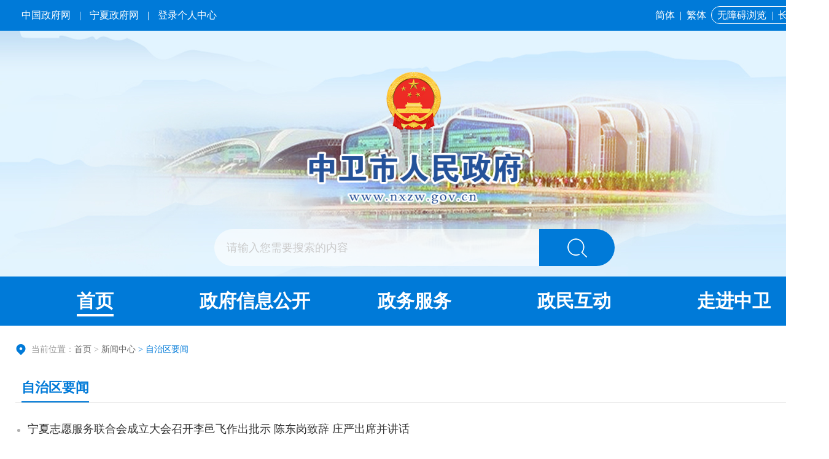

--- FILE ---
content_type: text/html; charset=utf-8
request_url: https://www.nxzw.gov.cn/xwzx/zzqyw/
body_size: 9318
content:
<!DOCTYPE html>
<html>
	<head>
		<meta charset="utf-8">
		<meta http-equiv="X-UA-Compatible" content="IE=edge,chrome=1" />
		<meta name="viewport" content="width=device-width, initial-scale=1.0, maximum-scale=1.0, user-scalable=0">
		<meta name="author" content="中卫市人民政府办公室 "> 
<meta name="Copyright" content="中卫市人民政府办公室"> 
<meta name="keywords" content="中卫市人民政府办公室">
<meta name="description" content="沙漠水城、锰都杞乡、云天中卫位于宁夏中西部，地处宁、甘、蒙三省(区)交界地带，古称应理，是目前全国唯一沿用古代军事建制“卫”字称谓的城市。全市面积1.7万平方公里，辖沙坡头区、中宁县、海原县和海兴开发区，户籍人口122.08万人。中卫是黄河中上游第一个自流灌溉市，是沿黄城市带上的一颗璀璨明珠，这里环境优美、物产富饶、产业发达、开放包容、活力四射，素有“塞上江南”和“天下黄河富宁夏，首富中卫”之美誉，享有“中国枸杞之乡”“中国塞上硒谷”“中国特色魅力城市100强”“国家卫生城市”“国家园林城市”“全国双拥模范城”“全国民族团结进步示范市”“全国十佳生态文明建设示范城市”“全国无偿献血先进市”等殊荣。">
<meta name="SiteName" content="中卫市人民政府办公室">
<meta name="SiteDomain"content="www.nxzw.gov.cn ">
<meta name="SiteIDCode" content="6405000006">

<!--栏目类-->
<meta name="ColumnName" content="自治区要闻">
  
<meta name="ColumnDescription" content="自治区要闻">


  
<meta name="ColumnKeywords" content="自治区要闻">


  
<meta name="ColumnType" content="自治区要闻">


		<title>自治区要闻_中卫市人民政府</title>
		<link rel="stylesheet" href="../../images/2023-common.css" />
		<link rel="stylesheet" href="../../images/swiper.min.css" />
		<link rel="stylesheet" href="../../images/nxzw-x.css" />
		<script src="../../images/jquery.min.js"></script>
		<script src="../../images/jquery.SuperSlide.3.0.js"></script>
		<script src="../../images/swiper.min.js"></script>
		<script src="../../images/nxzw-x.js"></script>
		<script src="../../images/jf.js"></script>
	</head>
	<body>
		<div class="top clearfix">
			<div class="top-t clearfix">
				<div class="w1300">
					<div class="top-t-l">
						<a href="https://www.gov.cn/" target="_blank">中国政府网</a> | 
						<a href="https://www.nx.gov.cn/" target="_blank">宁夏政府网</a> |
						<a href="http://www.nx.gov.cn/personalcenter/index.html" target="_blank">登录个人中心</a>
					</div>
					<div class="top-t-r">
						<a href="javascript:;" onclick="convert(0)">简体</a> | 
						<a href="javascript:;" onclick="convert(1)">繁体</a> 
						
						<span>
							<a  id="gt_btn" href="javascript:;">无障碍浏览</a> | 
							<a href="https://www.nxzw.gov.cn/zzb/" target="_balnk">长者版</a>
						</span>
					</div>
				</div>
			</div>
			<div class="top-con">
				<div class="w1300">
					<div class="top-logo">
						<a href="https://www.nxzw.gov.cn/"><img src="https://www.nxzw.gov.cn/images/2023-zws-logo.png" alt="中卫市人民政府" /></a>
					</div>
					<div class="top-ss">
						<input type="text" class="stxt" id="keyword" placeholder="请输入您需要搜索的内容" onkeydown="if(event.keyCode==13){searchbutton();}" value="请输入您需要搜索的内容" onfocus="if(this.value=='请输入您需要搜索的内容'){this.value='';}" onblur="if(this.value==''){this.value='请输入您需要搜索的内容';}" />
						<input id="searchbutton" type="submit" title="点击搜索" alt="搜索" value="" onclick="searchbutton()" />
					</div>
					<script type="text/javascript">
						function searchbutton() {
							if (jQuery("#keyword").val() == "请输入您需要搜索的内容" || jQuery("#keyword").val() == "") {
								alert("请输入您要搜索的内容!");
								return;
							}
							else {
								window.open("/nxsearch/search.html?code=17ccab70a79&tenantId=167&searchWord="+encodeURI(jQuery("#keyword").val()),'_blank');
							}
						}
					</script> 
				</div>
			</div>
		</div>
		<!-- 导航 s -->
		<div class="daohang">
			<div class="w1300 clearfix">
				<ul class="nav clearfix">
					<li id="m1" class="m on">
						<h3><a class="on" href="https://www.nxzw.gov.cn/" target="_blank">首页</a></h3>
					</li>
					<li id="m2" class="m">
						<h3><a href="https://www.nxzw.gov.cn/zwgk/" target="_blank">政府信息公开</a></h3>
						<ul class="sub">
							<div>
								<li><a target="_blank" href="https://www.nxzw.gov.cn/zwgk/szf/">市政府</a></li>
								<li><a target="_blank" href="https://www.nxzw.gov.cn/zwgk/zfxxgkml/zcjd/">政策解读</a></li>
								<li><a target="_blank" href="https://www.nxzw.gov.cn/zwgk/zfxxgkml/zdlyxxgk/">重点领域公开</a></li>
							</div>
							<div>
								<li><a target="_blank" href="https://www.nxzw.gov.cn/zwgk/zc/">政策文件</a></li>
								<li><a target="_blank" href="https://www.nxzw.gov.cn/zwgk/zc/gz/">政府规章库</a></li>
								<li><a target="_blank" href="https://www.nxzw.gov.cn/zwgk/zfxxgkml/gkxx/">政府机构</a></li>
							</div>
						</ul>
					</li>
					<li id="m3" class="m">
						<h3><a href="https://zwfw.nx.gov.cn/zws/" target="_blank">政务服务</a></h3>
						<ul class="sub">
							<div>
								<li><a target="_blank" href="https://zwfw.nx.gov.cn/nxzw/grbs.jsp?urltype=tree.TreeTempUrl&wbtreeid=4348&areacode=ZWS">个人服务</a></li>
								<li><a target="_blank" href="https://zwfw.nx.gov.cn/nxzw/frbs.jsp?urltype=tree.TreeTempUrl&wbtreeid=4350&areacode=ZWS">法人服务</a></li>
								<li><a target="_blank" href="https://zwfw.nx.gov.cn/nxzw/bmbs.jsp?urltype=tree.TreeTempUrl&wbtreeid=4351&areacode=ZWS">部门服务</a></li>
								<li><a target="_blank" href="https://zwfw.nx.gov.cn/ztlm_new/bmfw.jsp?urltype=tree.TreeTempUrl&wbtreeid=6628&areacode=ZWS">便民服务</a></li>
							</div>
						</ul>
					</li>
					<li id="m4" class="m">
						<h3><a href="https://www.nxzw.gov.cn/zmhd/" target="_blank">政民互动</a></h3>
						<ul class="sub">
							<div>
								<li><a target="_blank" href="http://app.12345.nx.gov.cn/cns-bmfw-webrest/pages/Leader/index?areaCode=6405&depFlag=0&deptGuid=9e379f80-353f-4677-9e0c-a7c0787cc247&emailFlag=1">我要写信</a></li>
								<li><a target="_blank" href="https://www.nxzw.gov.cn/zmhd/yjzj/">意见征集</a></li>
								<li><a target="_blank" href="https://www.nxzw.gov.cn/zmhd/myzjfk/">结果反馈</a></li>
							</div>
						</ul>
					</li>
					<li id="m5" class="m">
						<h3><a href="https://www.nxzw.gov.cn/zjzw/" target="_blank">走进中卫</a></h3>
						<ul class="sub">
							<div>
								<li><a target="_blank" href="https://www.nxzw.gov.cn/zjzw/zwgk/">中卫概况</a></li>
								<li><a target="_blank" href="https://www.nxzw.gov.cn/zjzw/zwtc/">景区景点</a></li>
								<li><a target="_blank" href="https://www.nxzw.gov.cn/zjzw/zmzw/">醉美中卫</a></li>
							</div>
						</ul>
					</li>
				</ul>
			</div>
		</div>
<script type="text/javascript">
	$(".m").hover(function () {
		$(this).children(".sub").stop(true).slideToggle("2500")
	})
</script>
		<!-- 导航 e -->
		<!-- 当前位置s -->
		<div class="crumb">
			<div class="w1300">
				<h2>
					当前位置：<a href="../../" target="_blank" title="首页">首页</a>&nbsp;&gt;&nbsp;<a href="../" target="_blank" title="新闻中心">新闻中心</a><span>&nbsp;&gt;&nbsp;自治区要闻</span>
				</h2>
			</div>
		</div>
		<!-- 当前位置e -->
		<!-- 列表 -->
		<div class="w1300 clearfix">
			<div class="tygl-r tab w100">
				<ul class="newstab hd">
					<li><a target="_blank" href="./">自治区要闻</a></li>
					<!--<span><a>按发稿时间排序</a></span>-->
				</ul>
				<ul class="newslist">
					
					<li><a href="https://www.nx.gov.cn/zwxx_11337/nxyw/202601/t20260122_5141877.html" target="_blank" title="宁夏志愿服务联合会成立大会召开李邑飞作出批示 陈东岗致辞 庄严出席并讲话">宁夏志愿服务联合会成立大会召开李邑飞作出批示 陈东岗致辞 庄严出席并讲话</a><span>01-22</span></li>
					
					<li><a href="https://www.nx.gov.cn/zwxx_11337/nxyw/202601/t20260121_5139763.html" target="_blank" title="全区宣传部长会议召开 李邑飞作出批示">全区宣传部长会议召开 李邑飞作出批示</a><span>01-21</span></li>
					
					<li><a href="https://www.nx.gov.cn/zwxx_11337/nxyw/202601/t20260118_5137468.html" target="_blank" title="中国共产党宁夏回族自治区第十三届纪律检查委员会第五次全体会议公报">中国共产党宁夏回族自治区第十三届纪律检查委员会第五次全体会议公报</a><span>01-18</span></li>
					
					<li><a href="https://www.nx.gov.cn/zwxx_11337/nxyw/202601/t20260116_5137353.html" target="_blank" title="自治区党委常委会召开会议 李邑飞主持并讲话">自治区党委常委会召开会议 李邑飞主持并讲话</a><span>01-16</span></li>
					
					<li><a href="https://www.nx.gov.cn/zwxx_11337/nxyw/202601/t20260115_5136113.html" target="_blank" title="自治区政府召开常务会议">自治区政府召开常务会议</a><span>01-15</span></li>
					
					<li><a href="https://www.nx.gov.cn/zwxx_11337/nxyw/202601/t20260114_5135093.html" target="_blank" title="宁夏军区党委十三届六次全体（扩大）会议暨人民武装工作述职会议召开李邑飞出席并讲话">宁夏军区党委十三届六次全体（扩大）会议暨人民武装工作述职会议召开李邑飞出席并讲话</a><span>01-14</span></li>
					
					<li><a href="https://www.nx.gov.cn/zwxx_11337/nxyw/202601/t20260113_5134221.html" target="_blank" title="自治区党委农村工作会议召开李邑飞讲话 张雨浦主持 陈雍庄严出席">自治区党委农村工作会议召开李邑飞讲话 张雨浦主持 陈雍庄严出席</a><span>01-13</span></li>
					
					<li><a href="https://www.nx.gov.cn/zwxx_11337/nxyw/202601/t20260113_5133316.html" target="_blank" title="自治区党委理论学习中心组学习会暨党委常委会会议召开李邑飞主持并讲话">自治区党委理论学习中心组学习会暨党委常委会会议召开李邑飞主持并讲话</a><span>01-13</span></li>
					
					<li><a href="https://www.nx.gov.cn/zwxx_11337/nxyw/202601/t20260117_5137439.html" target="_blank" title="李邑飞在自治区纪委十三届五次全会上强调深入学习贯彻总书记重要讲话精神以全面从严治党新气象保障中国式现代化宁夏实践开创新局面">李邑飞在自治区纪委十三届五次全会上强调深入学习贯彻总书记重要讲话精神以全面从严治党新气象保障中国式现代化宁夏实践开创新局面</a><span>01-17</span></li>
					
					<li><a href="https://www.nx.gov.cn/zwxx_11337/nxyw/202601/t20260116_5137055.html" target="_blank" title="李邑飞在同心县海原县调研时强调强化规划引领聚力重点突破注重精耕细作促进城乡融合发展推动共同富裕迈出新步伐">李邑飞在同心县海原县调研时强调强化规划引领聚力重点突破注重精耕细作促进城乡融合发展推动共同富裕迈出新步伐</a><span>01-16</span></li>
					
					<li><a href="https://www.nx.gov.cn/zwxx_11337/nxyw/202601/t20260114_5134661.html" target="_blank" title="李邑飞在专题研究全区葡萄酒产业高质量发展时强调牢记殷切嘱托担当使命任务坚定信心精耕细作做强做优做大葡萄酒产业">李邑飞在专题研究全区葡萄酒产业高质量发展时强调牢记殷切嘱托担当使命任务坚定信心精耕细作做强做优做大葡萄酒产业</a><span>01-14</span></li>
					
					<li><a href="https://www.nx.gov.cn/zwxx_11337/nxyw/202601/t20260113_5134230.html" target="_blank" title="李邑飞带队开展在宁全国人大代表集中视察强化使命担当忠诚履职尽责倾听民声民意汇聚智慧力量加快推进中国式现代化宁夏实践">李邑飞带队开展在宁全国人大代表集中视察强化使命担当忠诚履职尽责倾听民声民意汇聚智慧力量加快推进中国式现代化宁夏实践</a><span>01-13</span></li>
					
					<li><a href="https://www.nx.gov.cn/zwxx_11337/nxyw/202601/t20260113_5134227.html" target="_blank" title="张雨浦带队在石嘴山市开展在宁全国人大代表集中视察深入一线听民意汇民智 凝心聚力谋共识促发展">张雨浦带队在石嘴山市开展在宁全国人大代表集中视察深入一线听民意汇民智 凝心聚力谋共识促发展</a><span>01-13</span></li>
					
					<li><a href="https://www.nx.gov.cn/zwxx_11337/nxyw/202601/t20260113_5133312.html" target="_blank" title="自治区十三届人大常委会第二十二次会议召开决定自治区第十三届人民代表大会第四次会议于2月3日召开李邑飞出席并讲话">自治区十三届人大常委会第二十二次会议召开决定自治区第十三届人民代表大会第四次会议于2月3日召开李邑飞出席并讲话</a><span>01-13</span></li>
					
					<li><a href="https://www.nx.gov.cn/zwxx_11337/nxyw/202601/t20260112_5133223.html" target="_blank" title="自治区政府召开座谈会就“十五五”规划纲要草案、政府工作报告等文件广泛征求意见建议">自治区政府召开座谈会就“十五五”规划纲要草案、政府工作报告等文件广泛征求意见建议</a><span>01-12</span></li>
					
					<li><a href="https://www.nx.gov.cn/zwxx_11337/nxyw/202601/t20260110_5131810.html" target="_blank" title="全区基础教育高等教育优化布局工作现场推进会召开李邑飞出席并讲话">全区基础教育高等教育优化布局工作现场推进会召开李邑飞出席并讲话</a><span>01-10</span></li>
					
					<li><a href="https://www.nx.gov.cn/zwxx_11337/nxyw/202601/t20260108_5130755.html" target="_blank" title="李邑飞会见乌兹别克斯坦驻华大使阿尔济耶夫">李邑飞会见乌兹别克斯坦驻华大使阿尔济耶夫</a><span>01-08</span></li>
					
					<li><a href="https://www.nx.gov.cn/zwxx_11337/nxyw/202601/t20260107_5129483.html" target="_blank" title="十三届自治区党委第七轮巡视完成反馈">十三届自治区党委第七轮巡视完成反馈</a><span>01-07</span></li>
					
					<li><a href="https://www.nx.gov.cn/zwxx_11337/nxyw/202601/t20260107_5129324.html" target="_blank" title="李邑飞在固原市调研座谈时强调促进城乡融合发展 加快乡村全面振兴扎实推动各族人民共同富裕">李邑飞在固原市调研座谈时强调促进城乡融合发展 加快乡村全面振兴扎实推动各族人民共同富裕</a><span>01-07</span></li>
					
					<li><a href="https://www.nx.gov.cn/zwxx_11337/nxyw/202601/t20260104_5126185.html" target="_blank" title="自治区党委常委会会议暨党委农村工作领导小组会议召开李邑飞主持并讲话">自治区党委常委会会议暨党委农村工作领导小组会议召开李邑飞主持并讲话</a><span>01-04</span></li>
					
				</ul>
				<div class="fenye" style="width:auto">
					<style>
.page a{
    display: inline-block;
    *display:inline;
    *zoom: 1;
    color: #666666;
}
.page a:hover{
    color: #0092f2;
}
.page{
    height: 22px;
    width:100%;
    line-height: 22px;
    text-align: center;
    color: #666666;
    font-size: 14px;
}
.page span.total{
    margin: 0px 4px;
    color: #2ab2dd;
}
.page a.to{
    height: 22px;
    width: 50px;
    margin: 0px 6px;
    text-align: center;

}
.page a.btn{
    width: 58px;
    border: 1px solid #cde0f0;
}
.page a.btn.per{
    margin-right: 10px;
}
.page a.btn.next{
    margin-left: 10px;
}
.page .num{
    width: auto;
    border: 1px solid #cde0f0;
    margin: 0px 3px;
padding: 0 5px;
}
.page .num.cur{
    border-color: #0099ff;
    background: #0099ff;
    color: #ffffff;
}
.page .key{
    width: 30px;
    text-align: center;
    border: 1px solid #cde0f0;
    height: 20px;
    line-height: 20px;
    line-height: 20px\9;
    margin: 0px 4px;
}
.page .submit{
    width: 50px;
    color: #ffffff;
    margin-left: 14px;
    background: #0099ff;
    height: 22px;
    line-height: 22px;
    cursor: pointer;
}

@media screen and (max-width: 768px){
.fenye{margin: 20px 0 0;}
.page{height: 6vw;line-height: 6vw;font-size: 3.5vw;display: inline-table;width: 100%;}
.page span.total{margin: 0px 2vw;}
.page a{display: none;}
.page a.to{display: inline-table;height: 6vw;width: 10vw;margin: 0px 2vw;}
.page a.btn.per{margin-right: 2vw;display: inline-table;}
.page a.btn.next{margin-right: 2vw;display: inline-table;}
.page a.btn{width: 16vw;}

}

</style>
<div class="page" style="margin-top: 0px">
               <script>
function createPageHTML(_nPageCount, _nCurrIndex, _sPageName, _sPageExt){
  if(_nPageCount == null || _nPageCount<=1){
    return;
  }

  var nCurrIndex = _nCurrIndex || 0;
  // 1 输出首页和上一页
  // 1.1 当前页是首页
  if(nCurrIndex == 0){
	document.write("共<span class=\"total\">"+_nPageCount+"</span>页");
    document.write("<a class=\"to\" href=\""+_sPageName+"."+_sPageExt+"\">首页</a>");
    document.write("<a class=\"btn per\" href=\"javascript:void(0)\">上一页</a>");
    document.write("<a class=\"num cur\" href=\"javascript:void(0)\">1</a>");
  }
  //1.2 当前页不是首页
  else{
    var nPreIndex = nCurrIndex - 1;
    var sPreFileExt = nPreIndex == 0 ? "" : ("_" + nPreIndex);
	document.write("共<span class=\"total\">"+_nPageCount+"</span>页");
    document.write("<a  class=\"to\" href=\""+_sPageName+"."+_sPageExt+"\">首页</a>");
    document.write("<a class=\"btn next\" href=\"" + _sPageName + sPreFileExt + "."+_sPageExt+"\">上一页</a>");
    document.write("<a  class=\"num\" href=\""+_sPageName+"."+_sPageExt+"\">1</a>");
  }

  // 2 输出中间分页
  var flag1=true;
  var flag2=true;

  for(var i=1; i<_nPageCount; i++){

    if(i-nCurrIndex<3&&nCurrIndex-i<3||i<2||_nPageCount-i<3){
      if(nCurrIndex == i)
        document.write("<a class=\"num cur\" href=\"javascript:void(0)\">"+(i+1)+"</a>");
      else
        document.write("<a class=\"num\" href=\""+_sPageName+"_" + i + "."+_sPageExt+"\">"+(i+1)+"</a>");
    }
    else if(i-nCurrIndex>3&&flag1){
      flag1=false;
      document.write("<a href=\"javascript:void(0)\">...</a>");
    }
    else if(nCurrIndex-i>3&&flag2){
      flag2=false;
      document.write("<a href=\"javascript:void(0)\">...</a>");
    }
  }

  // 3 输出下一页和尾页
  // 3.1 当前页是尾页
  if(nCurrIndex == (_nPageCount-1)){
    document.write("<a  class=\"btn next\" href=\"javascript:void(0)\">下一页</a>&nbsp;");
    document.write("<a  class=\"to\" href=\"javascript:void(0)\">尾页</a>");
  }
  // 3.2 当前页不是尾页
  else{
    var nNextIndex = nCurrIndex + 1;
    var sPreFileExt = nPreIndex == 0 ? "" : ("_" + nPreIndex);
    document.write("<a  class=\"btn next\" href=\""+_sPageName+"_" + nNextIndex + "."+_sPageExt+"\">下一页</a>&nbsp;");
    document.write("<a class=\"to\" href=\""+_sPageName+"_" + (_nPageCount-1) + "."+_sPageExt+"\">尾页</a>");
  }
} 
createPageHTML(93, 0, "index", "html")   
</script>
                </div>
				</div>
			</div>
			
			
			
		</div>
		
		
		
		
		<div class="footer clearfix">
			<div class="foot-top">
				<div class="w1300 clearfix">
					<div class="foot-link">
						<div class="yqlj_title">
							<ul>
								
								<li>
									<p>各省区市政府网站<em></em><i></i></p>
									<div class="yqlj_con1 ScrollStyle" style="display: none;">
										<ul>
											
											<li>
											    <a href="http://www.beijing.gov.cn" target="_blank">北京</a>
											</li>
											
											<li>
											    <a href="http://www.tj.gov.cn" target="_blank">天津</a>
											</li>
											
											<li>
											    <a href="http://www.hebei.gov.cn" target="_blank">河北</a>
											</li>
											
											<li>
											    <a href="http://www.shanxi.gov.cn" target="_blank">山西</a>
											</li>
											
											<li>
											    <a href="http://www.nmg.gov.cn" target="_blank">内蒙古</a>
											</li>
											
											<li>
											    <a href="http://www.ln.gov.cn" target="_blank">辽宁</a>
											</li>
											
											<li>
											    <a href="http://www.jl.gov.cn" target="_blank">吉林</a>
											</li>
											
											<li>
											    <a href="http://www.hlj.gov.cn" target="_blank">黑龙江</a>
											</li>
											
											<li>
											    <a href="http://www.shanghai.gov.cn" target="_blank">上海</a>
											</li>
											
											<li>
											    <a href="http://www.jiangsu.gov.cn" target="_blank">江苏</a>
											</li>
											
											<li>
											    <a href="http://www.zj.gov.cn/" target="_blank">浙江</a>
											</li>
											
											<li>
											    <a href="http://www.ah.gov.cn" target="_blank">安徽</a>
											</li>
											
											<li>
											    <a href="http://www.fujian.gov.cn" target="_blank">福建</a>
											</li>
											
											<li>
											    <a href="http://www.jiangxi.gov.cn" target="_blank">江西</a>
											</li>
											
											<li>
											    <a href="http://www.shandong.gov.cn" target="_blank">山东</a>
											</li>
											
											<li>
											    <a href="http://www.henan.gov.cn" target="_blank">河南</a>
											</li>
											
											<li>
											    <a href="http://www.hubei.gov.cn" target="_blank">湖北</a>
											</li>
											
											<li>
											    <a href="http://www.hunan.gov.cn" target="_blank">湖南</a>
											</li>
											
											<li>
											    <a href="http://www.gd.gov.cn" target="_blank">广东</a>
											</li>
											
											<li>
											    <a href="http://www.gxzf.gov.cn" target="_blank">广西</a>
											</li>
											
											<li>
											    <a href="http://www.hainan.gov.cn" target="_blank">海南</a>
											</li>
											
											<li>
											    <a href="http://www.cq.gov.cn" target="_blank">重庆</a>
											</li>
											
											<li>
											    <a href="http://www.sc.gov.cn" target="_blank">四川</a>
											</li>
											
											<li>
											    <a href="http://www.guizhou.gov.cn/" target="_blank">贵州</a>
											</li>
											
											<li>
											    <a href="http://www.yn.gov.cn" target="_blank">云南</a>
											</li>
											
											<li>
											    <a href="http://www.xizang.gov.cn" target="_blank">西藏</a>
											</li>
											
											<li>
											    <a href="http://www.shaanxi.gov.cn" target="_blank">陕西</a>
											</li>
											
											<li>
											    <a href="http://www.gansu.gov.cn" target="_blank">甘肃</a>
											</li>
											
											<li>
											    <a href="http://www.qinghai.gov.cn/" target="_blank">青海</a>
											</li>
											
											<li>
											    <a href="http://www.nx.gov.cn" target="_blank">宁夏</a>
											</li>
											
											<li>
											    <a href="http://www.xinjiang.gov.cn" target="_blank">新疆</a>
											</li>
											
											<li>
											    <a href="http://www.gov.hk" target="_blank">香港</a>
											</li>
											
											<li>
											    <a href="http://www.gov.mo" target="_blank">澳门</a>
											</li>
											
											<li>
											    <a href="#" target="_blank">台湾</a>
											</li>
											
											<li>
											    <a href="http://www.xjbt.gov.cn" target="_blank">新疆生产建设兵团</a>
											</li>
											   
										</ul>
									</div>
								</li>
								<li>
									<p>自治区各部门网站<em></em><i></i></p>
									<div class="yqlj_con1 ScrollStyle" style="display: none;">
										<ul>
											
											<li>
											    <a href="http://fzggw.nx.gov.cn/" target="_blank">自治区发展和改革委员会</a>
											</li>
											
											<li>
											    <a href="http://jyt.nx.gov.cn/index.html" target="_blank">自治区教育厅</a>
											</li>
											
											<li>
											    <a href="https://kjt.nx.gov.cn/" target="_blank">自治区科学技术厅</a>
											</li>
											
											<li>
											    <a href="http://gxt.nx.gov.cn/" target="_blank">自治区工业和信息化厅</a>
											</li>
											
											<li>
											    <a href="http://mzzj.nx.gov.cn/" target="_blank">自治区民族事务委员会</a>
											</li>
											
											<li>
											    <a href="http://gat.nx.gov.cn/" target="_blank">自治区公安厅</a>
											</li>
											
											<li>
											    <a href="http://mca.nx.gov.cn/" target="_blank">自治区民政厅</a>
											</li>
											
											<li>
											    <a href="http://sft.nx.gov.cn/" target="_blank">自治区司法厅</a>
											</li>
											
											<li>
											    <a href="http://czt.nx.gov.cn/" target="_blank">自治区财政厅</a>
											</li>
											
											<li>
											    <a href="http://hrss.nx.gov.cn/" target="_blank">自治区人力资源和社会保障厅</a>
											</li>
											
											<li>
											    <a href="http://zrzyt.nx.gov.cn/" target="_blank">自治区自然资源厅</a>
											</li>
											
											<li>
											    <a href="https://sthjt.nx.gov.cn/" target="_blank">自治区生态环境厅</a>
											</li>
											
											<li>
											    <a href="http://jst.nx.gov.cn/" target="_blank">自治区住房和城乡建设厅</a>
											</li>
											
											<li>
											    <a href="http://jtt.nx.gov.cn/" target="_blank">自治区交通运输厅</a>
											</li>
											
											<li>
											    <a href="http://slt.nx.gov.cn/" target="_blank">自治区水利厅</a>
											</li>
											
											<li>
											    <a href="http://nynct.nx.gov.cn/" target="_blank">自治区农业农村厅</a>
											</li>
											
											<li>
											    <a href="http://dofcom.nx.gov.cn/" target="_blank">自治区商务厅</a>
											</li>
											
											<li>
											    <a href="http://whhlyt.nx.gov.cn/" target="_blank">自治区文化和旅游厅</a>
											</li>
											
											<li>
											    <a href="http://wsjkw.nx.gov.cn/" target="_blank">自治区卫生健康委员会</a>
											</li>
											
											<li>
											    <a href="http://tyjrt.nx.gov.cn/" target="_blank">自治区退役军人事务厅</a>
											</li>
											
											<li>
											    <a href="http://nxyjglt.nx.gov.cn/" target="_blank">自治区应急管理厅</a>
											</li>
											
											<li>
											    <a href="http://sjt.nx.gov.cn/" target="_blank">自治区审计厅</a>
											</li>
											
											<li>
											    <a href="http://fao.nx.gov.cn/" target="_blank">自治区外事办公室</a>
											</li>
											
											<li>
											    <a href="http://scjg.nx.gov.cn/" target="_blank">自治区市场监督管理厅</a>
											</li>
											
											<li>
											    <a href="http://gzw.nx.gov.cn/" target="_blank">自治区国有资产监督管理委员会</a>
											</li>
											
											<li>
											    <a href="http://ningdong.nx.gov.cn/" target="_blank">宁夏宁东能源化工基地</a>
											</li>
											
											<li>
											    <a href="http://gdj.nx.gov.cn/" target="_blank">自治区广播电视局</a>
											</li>
											
											<li>
											    <a href="http://sport.nx.gov.cn/" target="_blank">自治区体育局</a>
											</li>
											
											<li>
											    <a href="http://tj.nx.gov.cn/" target="_blank">自治区统计局</a>
											</li>
											
											<li>
											    <a href="http://jrjgj.nx.gov.cn/" target="_blank">自治区地方金融管理局</a>
											</li>
											
											<li>
											    <a href="http://xf.nx.gov.cn/" target="_blank">自治区信访局</a>
											</li>
											
											<li>
											    <a href="http://rfb.nx.gov.cn/" target="_blank">人民防空办公室</a>
											</li>
											
											<li>
											    <a href="http://www.nxsjzx.cn/" target="_blank">自治区数据中心</a>
											</li>
											
											<li>
											    <a href="https://ylbz.nx.gov.cn/" target="_blank">自治区医疗保障局</a>
											</li>
											
											<li>
											    <a href="http://nxjgsw.nx.gov.cn/" target="_blank">自治区机关事务管理局</a>
											</li>
											
											<li>
											    <a href="http://www.nxtv.com.cn" target="_blank">宁夏广播电视台</a>
											</li>
											
											<li>
											    <a href="http://coop.nx.gov.cn/" target="_blank">自治区供销合作社联合社</a>
											</li>
											
											<li>
											    <a href="http://yjs.nx.gov.cn/" target="_blank">自治区政府研究室</a>
											</li>
											
											<li>
											    <a href="http://www.nxdizhiju.cn/" target="_blank">自治区地质局</a>
											</li>
											
											<li>
											    <a href="http://www.nxaas.com.cn" target="_blank">宁夏农林科学院</a>
											</li>
											
											<li>
											    <a href="https://www.nxshkxy.cn/" target="_blank">宁夏社会科学院</a>
											</li>
											
											<li>
											    <a href="http://www.nxu.edu.cn" target="_blank">宁夏大学</a>
											</li>
											
											<li>
											    <a href="http://www.nxmu.edu.cn" target="_blank">宁夏医科大学</a>
											</li>
											
											<li>
											    <a href="http://www.nxtc.edu.cn" target="_blank">宁夏职业技术大学（宁夏开放大学）</a>
											</li>
											
											<li>
											    <a href="https://www.nxnu.edu.cn/" target="_blank">宁夏师范大学</a>
											</li>
											
											<li>
											    <a href="http://lswz.nx.gov.cn/" target="_blank">自治区粮食和物资储备局</a>
											</li>
											
											<li>
											    <a href="http://lcj.nx.gov.cn/" target="_blank">自治区林业和草原局</a>
											</li>
											
											<li>
											    <a href="http://nxjy.nx.gov.cn/" target="_blank">宁夏监狱管理局</a>
											</li>
											
											<li>
											    <a href="http://nxyjj.nx.gov.cn/" target="_blank">自治区药品监督管理局</a>
											</li>
											
											<li>
											    <a href="http://www.nxjyks.cn" target="_blank">宁夏教育考试院</a>
											</li>
											
											<li>
											    <a href="http://si.nx.gov.cn/" target="_blank">自治区社会保险事业管理局</a>
											</li>
											
											<li>
											    <a href="http://www.nxrmyy.com" target="_blank">自治区人民医院</a>
											</li>
											
											<li>
											    <a href="http://www.nxgs.edu.cn" target="_blank">宁夏工商职业技术大学</a>
											</li>
											
											<li>
											    <a href="http://www.nxcy.edu.cn" target="_blank">宁夏财经职业技术学院</a>
											</li>
											
											<li>
											    <a href="http://www.nxjy.edu.cn" target="_blank">宁夏建设职业技术学院</a>
											</li>
											
											<li>
											    <a href="http://www.nsjy.com.cn" target="_blank">宁夏警官职业学院</a>
											</li>
											
											<li>
											    <a href="http://www.nxfszs.cn" target="_blank">宁夏葡萄酒与防沙治沙职业技术学院</a>
											</li>
											
											<li>
											    <a href="http://www.nxyszyxy.com/" target="_blank">宁夏艺术职业学院</a>
											</li>
											
											<li>
											    <a href="http://www.nyfy.com.cn" target="_blank">宁夏医科大学总医院</a>
											</li>
											
											<li>
											    <a href="https://nxccpit.nx.gov.cn/" target="_blank">宁夏贸易促进委员会</a>
											</li>
											
											<li>
											    <a href="http://www.nxputao.org.cn/" target="_blank">宁夏贺兰山东麓葡萄酒产业园区管委会</a>
											</li>
											 
										</ul>
									</div>
								</li>
								<li>
									<p>宁夏各市县政府网站<em></em><i></i></p>
									<div class="yqlj_con1 ScrollStyle" style="display: none;">
										<table>
											<tbody>
													
													<tr>
														
														<td width="10%">
															
															<a href="https://www.yinchuan.gov.cn" target="_blank" title="银川市">银川市</a>
															
														</td>
														<td width="90%">
															<ul>
																
																<li><a href="http://www.xqq.gov.cn" target="_blank" title="兴庆区">兴庆区</a></li>
																
																<li><a href="http://www.ycjinfeng.gov.cn" target="_blank" title="金凤区">金凤区</a></li>
																
																<li><a href="http://www.ycxixia.gov.cn" target="_blank" title="西夏区">西夏区</a></li>
																
																<li><a href="http://www.nxlw.gov.cn" target="_blank" title="灵武市">灵武市</a></li>
																
																<li><a href="http://www.nxyn.gov.cn" target="_blank" title="永宁县">永宁县</a></li>
																
																<li><a href="http://www.nxhl.gov.cn" target="_blank" title="贺兰县">贺兰县</a></li>
																
															</ul>
														</td>
														
													</tr>
													
													<tr>
														
														<td width="10%">
															
															<a href="http://www.shizuishan.gov.cn/" target="_blank" title="石嘴山市">石嘴山市</a>
															
														</td>
														<td width="90%">
															<ul>
																
																<li><a href="http://www.dwk.gov.cn" target="_blank" title="大武口区">大武口区</a></li>
																
																<li><a href="http://www.huinong.gov.cn" target="_blank" title="惠农区">惠农区</a></li>
																
																<li><a href="http://www.pingluo.gov.cn/" target="_blank" title="平罗县">平罗县</a></li>
																
															</ul>
														</td>
														
													</tr>
													
													<tr>
														
														<td width="10%">
															
															<a href="http://www.wuzhong.gov.cn" target="_blank" title="吴忠市">吴忠市</a>
															
														</td>
														<td width="90%">
															<ul>
																
																<li><a href="http://www.ltq.gov.cn/" target="_blank" title="利通区">利通区</a></li>
																
																<li><a href="http://www.hongsibu.gov.cn/" target="_blank" title="红寺堡区">红寺堡区</a></li>
																
																<li><a href="http://www.qtx.gov.cn/" target="_blank" title="青铜峡市">青铜峡市</a></li>
																
																<li><a href="http://www.yanchi.gov.cn" target="_blank" title="盐池县">盐池县</a></li>
																
																<li><a href="http://www.tongxin.gov.cn/" target="_blank" title="同心县">同心县</a></li>
																
															</ul>
														</td>
														
													</tr>
													
													<tr>
														
														<td width="10%">
															
															<a href="http://www.nxgy.gov.cn" target="_blank" title="固原市">固原市</a>
															
														</td>
														<td width="90%">
															<ul>
																
																<li><a href="http://www.yzh.gov.cn" target="_blank" title="原州区">原州区</a></li>
																
																<li><a href="http://www.nxxj.gov.cn" target="_blank" title="西吉县">西吉县</a></li>
																
																<li><a href="http://www.nxld.gov.cn" target="_blank" title="隆德县">隆德县</a></li>
																
																<li><a href="http://www.nxjy.gov.cn" target="_blank" title="泾源县">泾源县</a></li>
																
																<li><a href="http://www.pengyang.gov.cn" target="_blank" title="彭阳县">彭阳县</a></li>
																
															</ul>
														</td>
														
													</tr>
													
													<tr>
														
														<td width="10%">
															
															<a href="https://www.nxzw.gov.cn" target="_blank" title="中卫市">中卫市</a>
															
														</td>
														<td width="90%">
															<ul>
																
																<li><a href="http://www.spt.gov.cn/" target="_blank" title="沙坡头区">沙坡头区</a></li>
																
																<li><a href="http://www.znzf.gov.cn/" target="_blank" title="中宁县">中宁县</a></li>
																
																<li><a href="http://www.hy.gov.cn" target="_blank" title="海原县">海原县</a></li>
																
															</ul>
														</td>
														
													</tr>
													
											</tbody>
										</table>
									</div>
								</li>
								<li>
									<p>新闻媒体<em></em><i></i></p>
									<div class="yqlj_con1 ScrollStyle" style="display: none;">
										<ul>
											
											<li>
											    <a href="http://www.china.com.cn/" target="_blank">中国网</a>
											</li>
											
											<li>
											    <a href="http://www.news.cn" target="_blank">新华网</a>
											</li>
											
											<li>
											    <a href="http://www.people.com.cn/" target="_blank">人民网</a>
											</li>
											
											<li>
											    <a href="http://www.cctv.com/" target="_blank">央视网</a>
											</li>
											
											<li>
											    <a href="https://www.nxnews.net/" target="_blank">宁夏新闻网</a>
											</li>
											
											<li>
											    <a href="http://www.nxzwnews.net" target="_blank">中卫新闻网</a>
											</li>
											 
										</ul>
									</div>
								</li>
							</ul>
						</div>
					</div>
				</div>
			</div>
			<div class="foot clearfix">
				
				<div class="foot-left clearfix">
					<div class="foot-left-box sj">	
						<p>
							<a href="https://www.nxzw.gov.cn/ggqy/zddt/" target="_blank">站点地图</a>
						　	<a href="https://www.nxzw.gov.cn/ggqy/lxwm/" target="_blank">联系我们</a>
						</p>
						<p>
							主办：中卫市人民政府　承办：中卫市人民政府办公室
						</p>
						<p>
							地址：中卫市行政中心　邮编：755000　<br>E-Mail：nx_zws@163.com
						</p>
						
					</div>
					<div class="foot-left-box">
						<a href="http://www.beian.gov.cn/portal/registerSystemInfo?recordcode=64050202000082" target="_blank"><img style="vertical-align: middle;" src="https://www.nxzw.gov.cn/images/bah.png" />宁公网安备64050202000082号</a>　<br>
						<a href="https://beian.miit.gov.cn/" target="_blank">宁ICP备06001162号-1 </a>　<br>
						政府网站标识码：6405000006
					</div>
				</div>
				<div class="foot-right clearfix">
					<span><a href="https://bszs.conac.cn/sitename?method=show&id=256CD75DEAA52CBCE053012819ACFC4B" target="_blank"><img src="https://www.nxzw.gov.cn/images/red.png" alt="党政机关标识" /></a></span>
					<span><script id="_jiucuo_" sitecode='6405000006' src='https://zfwzgl.www.gov.cn/exposure/jiucuo.js'></script></span>
					<span><a href="javascript:;"><img src="https://www.nxzw.gov.cn/images/2023-ycs-foot-right3.png" alt="网站支持无障碍浏览" /></a></span>
					<span><a href="javascript:;"><img src="https://www.nxzw.gov.cn/images/2023-ycs-foot-right4.png" alt="网站支持IPv6访问" /></a></span>
				</div>
			</div>
		</div>

<script id="_trs_ta_js" src="//ta.trs.cn/c/js/ta.js?mpid=1697" async="async" defer="defer"></script>
<script src="https://tts.gtkj.tech/rt/nxzw.gov.cn/gtInit.js" charset="UTF-8"></script>
<script type="text/javascript" src="https://www.nxzw.gov.cn/images/wlts.js"></script>
		
		
		
		
	</body>
</html>